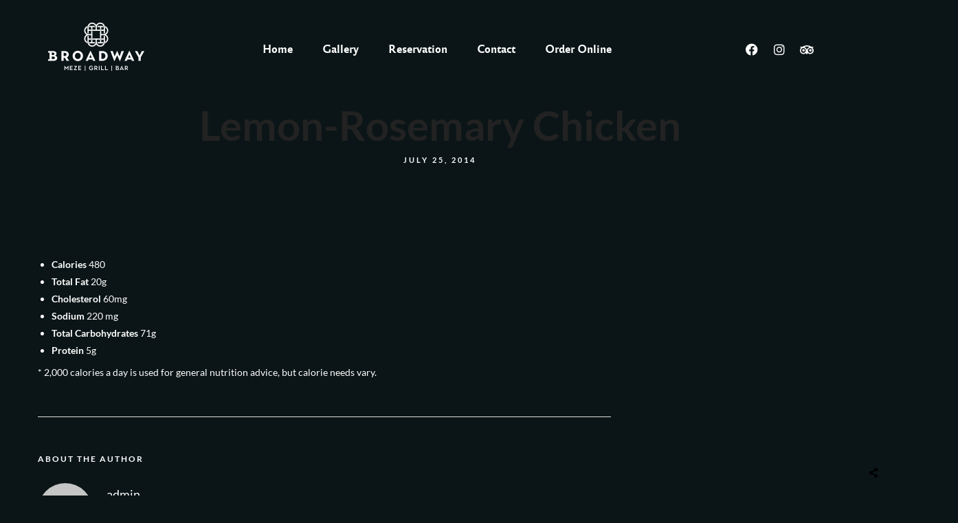

--- FILE ---
content_type: text/css
request_url: https://thebroadwayrestaurant.co.uk/wp-content/uploads/elementor/css/post-54.css
body_size: 465
content:
.elementor-54 .elementor-element.elementor-element-ae8c012 > .elementor-container > .elementor-column > .elementor-widget-wrap{align-content:center;align-items:center;}.elementor-54 .elementor-element.elementor-element-ae8c012{transition:background 0.3s, border 0.3s, border-radius 0.3s, box-shadow 0.3s;padding:30px 0px 30px 0px;}.elementor-54 .elementor-element.elementor-element-ae8c012 > .elementor-background-overlay{transition:background 0.3s, border-radius 0.3s, opacity 0.3s;}.elementor-54 .elementor-element.elementor-element-a044641 > .elementor-element-populated{transition:background 0.3s, border 0.3s, border-radius 0.3s, box-shadow 0.3s;padding:0px 0px 0px 0px;}.elementor-54 .elementor-element.elementor-element-a044641 > .elementor-element-populated > .elementor-background-overlay{transition:background 0.3s, border-radius 0.3s, opacity 0.3s;}.elementor-54 .elementor-element.elementor-element-8caa290{width:auto;max-width:auto;text-align:left;}.elementor-54 .elementor-element.elementor-element-8caa290 img{width:140px;}.elementor-bc-flex-widget .elementor-54 .elementor-element.elementor-element-9241f57.elementor-column .elementor-widget-wrap{align-items:center;}.elementor-54 .elementor-element.elementor-element-9241f57.elementor-column.elementor-element[data-element_type="column"] > .elementor-widget-wrap.elementor-element-populated{align-content:center;align-items:center;}.elementor-54 .elementor-element.elementor-element-9241f57.elementor-column > .elementor-widget-wrap{justify-content:center;}.elementor-54 .elementor-element.elementor-element-9241f57 > .elementor-element-populated{padding:0px 0px 0px 0px;}.elementor-54 .elementor-element.elementor-element-63fa42f{width:auto;max-width:auto;}.elementor-54 .elementor-element.elementor-element-63fa42f .themegoods-navigation-wrapper .nav li > a{font-family:"reforma_2018negra", Sans-serif;font-size:16px;font-weight:600;letter-spacing:0px;color:#FFFFFF;}.elementor-54 .elementor-element.elementor-element-63fa42f .themegoods-navigation-wrapper .nav li.arrow > a:after{line-height:3.3em;}.elementor-54 .elementor-element.elementor-element-63fa42f .themegoods-navigation-wrapper .nav > li{margin:0px 20px 0px 20px;}.elementor-54 .elementor-element.elementor-element-63fa42f .themegoods-navigation-wrapper .nav{text-align:left;}.elementor-54 .elementor-element.elementor-element-63fa42f .themegoods-navigation-wrapper .nav li ul.sub-menu li a{font-family:"reforma_2018blanca", Sans-serif;font-size:16px;font-weight:600;letter-spacing:0px;}.elementor-54 .elementor-element.elementor-element-63fa42f .themegoods-navigation-wrapper .nav li ul.sub-menu li{padding:7px 20px 7px 20px;}.elementor-54 .elementor-element.elementor-element-63fa42f .themegoods-navigation-wrapper .nav li ul.sub-menu{text-align:left;border-radius:5px;background:#FFFFFF;}.elementor-54 .elementor-element.elementor-element-63fa42f .themegoods-navigation-wrapper .nav li .elementor-megamenu-wrapper .elementor-section{border-radius:5px;}.elementor-54 .elementor-element.elementor-element-63fa42f .themegoods-navigation-wrapper .nav li > a:hover{color:#CA9C5E;}.elementor-54 .elementor-element.elementor-element-63fa42f .themegoods-navigation-wrapper .nav ul li > a:before, .elementor-54 .elementor-element.elementor-element-63fa42f .themegoods-navigation-wrapper div .nav li > a:before{background-color:#CA9C5E;}.elementor-54 .elementor-element.elementor-element-63fa42f .themegoods-navigation-wrapper .nav > li.current-menu-item > a, .elementor-54 .elementor-element.elementor-element-63fa42f .themegoods-navigation-wrapper .nav > li.current-menu-parent > a, .elementor-54 .elementor-element.elementor-element-63fa42f .themegoods-navigation-wrapper .nav > li.current-menu-ancestor > a, .elementor-54 .elementor-element.elementor-element-63fa42f .themegoods-navigation-wrapper .nav li ul:not(.sub-menu) li.current-menu-item a, .elementor-54 .elementor-element.elementor-element-63fa42f .themegoods-navigation-wrapper .nav li.current-menu-parent  ul li.current-menu-item a{color:#CA9C5E;}.elementor-54 .elementor-element.elementor-element-63fa42f .themegoods-navigation-wrapper .nav > li.current-menu-item > a:before, .elementor-54 .elementor-element.elementor-element-63fa42f .themegoods-navigation-wrapper .nav > li.current-menu-parent > a:before, .elementor-54 .elementor-element.elementor-element-63fa42f .themegoods-navigation-wrapper .nav > li.current-menu-ancestor > a:before, .elementor-54 .elementor-element.elementor-element-63fa42f .themegoods-navigation-wrapper .nav li ul:not(.sub-menu) li.current-menu-item a:before, .elementor-54 .elementor-element.elementor-element-63fa42f .themegoods-navigation-wrapper .nav li.current-menu-parent  ul li.current-menu-item a:before{background-color:#CA9C5E;}.elementor-54 .elementor-element.elementor-element-63fa42f .themegoods-navigation-wrapper .nav li ul li a{color:#000000;}.elementor-54 .elementor-element.elementor-element-63fa42f .themegoods-navigation-wrapper .nav li ul li a:hover{color:#CA9C5E;}.elementor-54 .elementor-element.elementor-element-63fa42f .themegoods-navigation-wrapper .nav li ul li a:before, .elementor-54 .elementor-element.elementor-element-63fa42f .themegoods-navigation-wrapper .nav li ul li > a:before{background-color:#CA9C5E;}.elementor-54 .elementor-element.elementor-element-63fa42f .themegoods-navigation-wrapper .nav li ul > li.current-menu-item > a, .elementor-54 .elementor-element.elementor-element-63fa42f .themegoods-navigation-wrapper .nav li ul > li.current-menu-parent > a, .elementor-54 .elementor-element.elementor-element-63fa42f .themegoods-navigation-wrapper .nav li ul > li.current-menu-ancestor > a, .elementor-54 .elementor-element.elementor-element-63fa42f .themegoods-navigation-wrapper .nav li ul li ul:not(.sub-menu) li.current-menu-item a, .elementor-54 .elementor-element.elementor-element-63fa42f .themegoods-navigation-wrapper .nav li ul li.current-menu-parent  ul li.current-menu-item a, .elementor-54 .elementor-element.elementor-element-63fa42f .themegoods-navigation-wrapper .nav li.current-menu-parent ul > li.current-menu-item > a{color:#CA9C5E;}.elementor-54 .elementor-element.elementor-element-63fa42f .themegoods-navigation-wrapper .nav li ul > li.current-menu-item > a:before, .elementor-54 .elementor-element.elementor-element-63fa42f .themegoods-navigation-wrapper .nav li ul > li.current-menu-parent > a:before, .elementor-54 .elementor-element.elementor-element-63fa42f .themegoods-navigation-wrapper .nav li ul > li.current-menu-ancestor > a:before, .elementor-54 .elementor-element.elementor-element-63fa42f .themegoods-navigation-wrapper .nav li ul li ul:not(.sub-menu) li.current-menu-item a:before, .elementor-54 .elementor-element.elementor-element-63fa42f .themegoods-navigation-wrapper .nav li ul li.current-menu-parent  ul li.current-menu-item a:before{background-color:#CA9C5E;}.elementor-54 .elementor-element.elementor-element-98ae411.elementor-column > .elementor-widget-wrap{justify-content:flex-end;}.elementor-54 .elementor-element.elementor-element-1c96f3f{--grid-template-columns:repeat(0, auto);width:auto;max-width:auto;--icon-size:18px;--grid-column-gap:1px;--grid-row-gap:0px;}.elementor-54 .elementor-element.elementor-element-1c96f3f .elementor-widget-container{text-align:center;}.elementor-54 .elementor-element.elementor-element-1c96f3f .elementor-social-icon{background-color:#02010100;}.elementor-54 .elementor-element.elementor-element-1c96f3f .elementor-social-icon i{color:#FFFFFF;}.elementor-54 .elementor-element.elementor-element-1c96f3f .elementor-social-icon svg{fill:#FFFFFF;}.elementor-54 .elementor-element.elementor-element-1ce860d{width:auto;max-width:auto;}.elementor-54 .elementor-element.elementor-element-1ce860d > .elementor-widget-container{margin:3px 0px 0px 20px;}.elementor-54 .elementor-element.elementor-element-1ce860d .elementor-icon-wrapper{text-align:center;}.elementor-54 .elementor-element.elementor-element-1ce860d.elementor-view-stacked .elementor-icon{background-color:#FFFFFF;}.elementor-54 .elementor-element.elementor-element-1ce860d.elementor-view-framed .elementor-icon, .elementor-54 .elementor-element.elementor-element-1ce860d.elementor-view-default .elementor-icon{color:#FFFFFF;border-color:#FFFFFF;}.elementor-54 .elementor-element.elementor-element-1ce860d.elementor-view-framed .elementor-icon, .elementor-54 .elementor-element.elementor-element-1ce860d.elementor-view-default .elementor-icon svg{fill:#FFFFFF;}.elementor-54 .elementor-element.elementor-element-1ce860d .elementor-icon{font-size:18px;}.elementor-54 .elementor-element.elementor-element-1ce860d .elementor-icon svg{height:18px;}@media(max-width:1024px){.elementor-54 .elementor-element.elementor-element-ae8c012{padding:30px 40px 30px 40px;}.elementor-54 .elementor-element.elementor-element-1ce860d > .elementor-widget-container{margin:08px 0px 0px 20px;}}@media(max-width:767px){.elementor-54 .elementor-element.elementor-element-ae8c012{padding:20px 20px 20px 20px;}.elementor-54 .elementor-element.elementor-element-a044641{width:40%;}.elementor-54 .elementor-element.elementor-element-a044641 > .elementor-element-populated{padding:0px 0px 0px 20px;}.elementor-54 .elementor-element.elementor-element-8caa290 img{width:120px;}.elementor-54 .elementor-element.elementor-element-9241f57{width:30%;}.elementor-54 .elementor-element.elementor-element-9241f57 > .elementor-element-populated{padding:0px 20px 0px 0px;}.elementor-54 .elementor-element.elementor-element-98ae411{width:60%;}.elementor-54 .elementor-element.elementor-element-1c96f3f > .elementor-widget-container{margin:0px 0px 0px 0px;padding:0px 0px 0px 0px;}.elementor-54 .elementor-element.elementor-element-1ce860d > .elementor-widget-container{margin:8px 20px 0px 20px;}}@media(min-width:768px){.elementor-54 .elementor-element.elementor-element-a044641{width:20%;}.elementor-54 .elementor-element.elementor-element-9241f57{width:59.332%;}.elementor-54 .elementor-element.elementor-element-98ae411{width:20%;}}@media(max-width:1024px) and (min-width:768px){.elementor-54 .elementor-element.elementor-element-a044641{width:50%;}.elementor-54 .elementor-element.elementor-element-98ae411{width:50%;}}

--- FILE ---
content_type: text/css
request_url: https://thebroadwayrestaurant.co.uk/wp-content/uploads/elementor/css/post-276.css
body_size: 545
content:
.elementor-276 .elementor-element.elementor-element-ddf58ed > .elementor-container > .elementor-column > .elementor-widget-wrap{align-content:center;align-items:center;}.elementor-276 .elementor-element.elementor-element-ddf58ed:not(.elementor-motion-effects-element-type-background), .elementor-276 .elementor-element.elementor-element-ddf58ed > .elementor-motion-effects-container > .elementor-motion-effects-layer{background-color:#000000;}.elementor-276 .elementor-element.elementor-element-ddf58ed{transition:background 0.3s, border 0.3s, border-radius 0.3s, box-shadow 0.3s;padding:20px 0px 20px 0px;}.elementor-276 .elementor-element.elementor-element-ddf58ed > .elementor-background-overlay{transition:background 0.3s, border-radius 0.3s, opacity 0.3s;}.elementor-276 .elementor-element.elementor-element-7c58b1d > .elementor-element-populated{padding:0px 0px 0px 0px;}.elementor-276 .elementor-element.elementor-element-c1bf80c{width:auto;max-width:auto;text-align:left;}.elementor-276 .elementor-element.elementor-element-c1bf80c img{width:120px;}.elementor-bc-flex-widget .elementor-276 .elementor-element.elementor-element-d6a4ded.elementor-column .elementor-widget-wrap{align-items:center;}.elementor-276 .elementor-element.elementor-element-d6a4ded.elementor-column.elementor-element[data-element_type="column"] > .elementor-widget-wrap.elementor-element-populated{align-content:center;align-items:center;}.elementor-276 .elementor-element.elementor-element-d6a4ded.elementor-column > .elementor-widget-wrap{justify-content:center;}.elementor-276 .elementor-element.elementor-element-d6a4ded > .elementor-element-populated{padding:0px 0px 0px 0px;}.elementor-276 .elementor-element.elementor-element-f857bbd{width:auto;max-width:auto;}.elementor-276 .elementor-element.elementor-element-f857bbd .themegoods-navigation-wrapper .nav li > a{font-family:"reforma_2018negra", Sans-serif;font-size:16px;font-weight:600;letter-spacing:0px;color:#FFFFFF;}.elementor-276 .elementor-element.elementor-element-f857bbd .themegoods-navigation-wrapper .nav li.arrow > a:after{line-height:3.3em;}.elementor-276 .elementor-element.elementor-element-f857bbd .themegoods-navigation-wrapper .nav > li{margin:0px 20px 0px 20px;}.elementor-276 .elementor-element.elementor-element-f857bbd .themegoods-navigation-wrapper .nav{text-align:left;}.elementor-276 .elementor-element.elementor-element-f857bbd .themegoods-navigation-wrapper .nav li ul.sub-menu li a{font-family:"reforma_2018blanca", Sans-serif;font-size:16px;font-weight:600;letter-spacing:0px;}.elementor-276 .elementor-element.elementor-element-f857bbd .themegoods-navigation-wrapper .nav li ul.sub-menu li{padding:7px 20px 7px 20px;}.elementor-276 .elementor-element.elementor-element-f857bbd .themegoods-navigation-wrapper .nav li ul.sub-menu{text-align:left;border-radius:5px;background:#FFFFFF;}.elementor-276 .elementor-element.elementor-element-f857bbd .themegoods-navigation-wrapper .nav li .elementor-megamenu-wrapper .elementor-section{border-radius:5px;}.elementor-276 .elementor-element.elementor-element-f857bbd .themegoods-navigation-wrapper .nav li > a:hover{color:#CA9C5E;}.elementor-276 .elementor-element.elementor-element-f857bbd .themegoods-navigation-wrapper .nav ul li > a:before, .elementor-276 .elementor-element.elementor-element-f857bbd .themegoods-navigation-wrapper div .nav li > a:before{background-color:#CA9C5E;}.elementor-276 .elementor-element.elementor-element-f857bbd .themegoods-navigation-wrapper .nav > li.current-menu-item > a, .elementor-276 .elementor-element.elementor-element-f857bbd .themegoods-navigation-wrapper .nav > li.current-menu-parent > a, .elementor-276 .elementor-element.elementor-element-f857bbd .themegoods-navigation-wrapper .nav > li.current-menu-ancestor > a, .elementor-276 .elementor-element.elementor-element-f857bbd .themegoods-navigation-wrapper .nav li ul:not(.sub-menu) li.current-menu-item a, .elementor-276 .elementor-element.elementor-element-f857bbd .themegoods-navigation-wrapper .nav li.current-menu-parent  ul li.current-menu-item a{color:#CA9C5E;}.elementor-276 .elementor-element.elementor-element-f857bbd .themegoods-navigation-wrapper .nav > li.current-menu-item > a:before, .elementor-276 .elementor-element.elementor-element-f857bbd .themegoods-navigation-wrapper .nav > li.current-menu-parent > a:before, .elementor-276 .elementor-element.elementor-element-f857bbd .themegoods-navigation-wrapper .nav > li.current-menu-ancestor > a:before, .elementor-276 .elementor-element.elementor-element-f857bbd .themegoods-navigation-wrapper .nav li ul:not(.sub-menu) li.current-menu-item a:before, .elementor-276 .elementor-element.elementor-element-f857bbd .themegoods-navigation-wrapper .nav li.current-menu-parent  ul li.current-menu-item a:before{background-color:#CA9C5E;}.elementor-276 .elementor-element.elementor-element-f857bbd .themegoods-navigation-wrapper .nav li ul li a{color:#000000;}.elementor-276 .elementor-element.elementor-element-f857bbd .themegoods-navigation-wrapper .nav li ul li a:hover{color:#CA9C5E;}.elementor-276 .elementor-element.elementor-element-f857bbd .themegoods-navigation-wrapper .nav li ul li a:before, .elementor-276 .elementor-element.elementor-element-f857bbd .themegoods-navigation-wrapper .nav li ul li > a:before{background-color:#CA9C5E;}.elementor-276 .elementor-element.elementor-element-f857bbd .themegoods-navigation-wrapper .nav li ul > li.current-menu-item > a, .elementor-276 .elementor-element.elementor-element-f857bbd .themegoods-navigation-wrapper .nav li ul > li.current-menu-parent > a, .elementor-276 .elementor-element.elementor-element-f857bbd .themegoods-navigation-wrapper .nav li ul > li.current-menu-ancestor > a, .elementor-276 .elementor-element.elementor-element-f857bbd .themegoods-navigation-wrapper .nav li ul li ul:not(.sub-menu) li.current-menu-item a, .elementor-276 .elementor-element.elementor-element-f857bbd .themegoods-navigation-wrapper .nav li ul li.current-menu-parent  ul li.current-menu-item a, .elementor-276 .elementor-element.elementor-element-f857bbd .themegoods-navigation-wrapper .nav li.current-menu-parent ul > li.current-menu-item > a{color:#CA9C5E;}.elementor-276 .elementor-element.elementor-element-f857bbd .themegoods-navigation-wrapper .nav li ul > li.current-menu-item > a:before, .elementor-276 .elementor-element.elementor-element-f857bbd .themegoods-navigation-wrapper .nav li ul > li.current-menu-parent > a:before, .elementor-276 .elementor-element.elementor-element-f857bbd .themegoods-navigation-wrapper .nav li ul > li.current-menu-ancestor > a:before, .elementor-276 .elementor-element.elementor-element-f857bbd .themegoods-navigation-wrapper .nav li ul li ul:not(.sub-menu) li.current-menu-item a:before, .elementor-276 .elementor-element.elementor-element-f857bbd .themegoods-navigation-wrapper .nav li ul li.current-menu-parent  ul li.current-menu-item a:before{background-color:#CA9C5E;}.elementor-276 .elementor-element.elementor-element-f8b1c9a.elementor-column > .elementor-widget-wrap{justify-content:flex-end;}.elementor-276 .elementor-element.elementor-element-ad15d15{--grid-template-columns:repeat(0, auto);width:auto;max-width:auto;--icon-size:18px;--grid-column-gap:1px;--grid-row-gap:0px;}.elementor-276 .elementor-element.elementor-element-ad15d15 .elementor-widget-container{text-align:center;}.elementor-276 .elementor-element.elementor-element-ad15d15 .elementor-social-icon{background-color:#02010100;}.elementor-276 .elementor-element.elementor-element-ad15d15 .elementor-social-icon i{color:#FFFFFF;}.elementor-276 .elementor-element.elementor-element-ad15d15 .elementor-social-icon svg{fill:#FFFFFF;}.elementor-276 .elementor-element.elementor-element-c321d32{width:auto;max-width:auto;}.elementor-276 .elementor-element.elementor-element-c321d32 > .elementor-widget-container{margin:3px 0px 0px 20px;}.elementor-276 .elementor-element.elementor-element-c321d32 .elementor-icon-wrapper{text-align:center;}.elementor-276 .elementor-element.elementor-element-c321d32.elementor-view-stacked .elementor-icon{background-color:#FFFFFF;}.elementor-276 .elementor-element.elementor-element-c321d32.elementor-view-framed .elementor-icon, .elementor-276 .elementor-element.elementor-element-c321d32.elementor-view-default .elementor-icon{color:#FFFFFF;border-color:#FFFFFF;}.elementor-276 .elementor-element.elementor-element-c321d32.elementor-view-framed .elementor-icon, .elementor-276 .elementor-element.elementor-element-c321d32.elementor-view-default .elementor-icon svg{fill:#FFFFFF;}.elementor-276 .elementor-element.elementor-element-c321d32 .elementor-icon{font-size:18px;}.elementor-276 .elementor-element.elementor-element-c321d32 .elementor-icon svg{height:18px;}@media(max-width:1024px){.elementor-276 .elementor-element.elementor-element-ddf58ed{padding:30px 30px 30px 30px;}.elementor-276 .elementor-element.elementor-element-7c58b1d.elementor-column > .elementor-widget-wrap{justify-content:flex-start;}.elementor-276 .elementor-element.elementor-element-f8b1c9a.elementor-column > .elementor-widget-wrap{justify-content:flex-end;}.elementor-276 .elementor-element.elementor-element-c321d32 > .elementor-widget-container{margin:08px 0px 0px 20px;}}@media(max-width:767px){.elementor-276 .elementor-element.elementor-element-ddf58ed{padding:20px 20px 20px 20px;}.elementor-276 .elementor-element.elementor-element-7c58b1d{width:40%;}.elementor-276 .elementor-element.elementor-element-7c58b1d > .elementor-element-populated{padding:0px 0px 0px 20px;}.elementor-276 .elementor-element.elementor-element-c1bf80c img{width:120px;}.elementor-276 .elementor-element.elementor-element-d6a4ded{width:30%;}.elementor-276 .elementor-element.elementor-element-d6a4ded > .elementor-element-populated{padding:0px 20px 0px 0px;}.elementor-276 .elementor-element.elementor-element-f8b1c9a{width:60%;}.elementor-276 .elementor-element.elementor-element-ad15d15 > .elementor-widget-container{margin:0px 0px 0px 0px;padding:0px 0px 0px 0px;}.elementor-276 .elementor-element.elementor-element-c321d32 > .elementor-widget-container{margin:8px 20px 0px 20px;}}@media(min-width:768px){.elementor-276 .elementor-element.elementor-element-7c58b1d{width:20%;}.elementor-276 .elementor-element.elementor-element-d6a4ded{width:59.332%;}.elementor-276 .elementor-element.elementor-element-f8b1c9a{width:20%;}}@media(max-width:1024px) and (min-width:768px){.elementor-276 .elementor-element.elementor-element-7c58b1d{width:49%;}.elementor-276 .elementor-element.elementor-element-f8b1c9a{width:50%;}}

--- FILE ---
content_type: text/css
request_url: https://thebroadwayrestaurant.co.uk/wp-content/uploads/elementor/css/post-74.css
body_size: 377
content:
.elementor-74 .elementor-element.elementor-element-fbf52c2:not(.elementor-motion-effects-element-type-background), .elementor-74 .elementor-element.elementor-element-fbf52c2 > .elementor-motion-effects-container > .elementor-motion-effects-layer{background-color:#0B1517;}.elementor-74 .elementor-element.elementor-element-fbf52c2{transition:background 0.3s, border 0.3s, border-radius 0.3s, box-shadow 0.3s;margin-top:40px;margin-bottom:100px;}.elementor-74 .elementor-element.elementor-element-fbf52c2 > .elementor-background-overlay{transition:background 0.3s, border-radius 0.3s, opacity 0.3s;}.elementor-74 .elementor-element.elementor-element-bbe487f img{width:230px;}.elementor-bc-flex-widget .elementor-74 .elementor-element.elementor-element-f2bd5a9.elementor-column .elementor-widget-wrap{align-items:center;}.elementor-74 .elementor-element.elementor-element-f2bd5a9.elementor-column.elementor-element[data-element_type="column"] > .elementor-widget-wrap.elementor-element-populated{align-content:center;align-items:center;}.elementor-74 .elementor-element.elementor-element-f2bd5a9.elementor-column > .elementor-widget-wrap{justify-content:center;}.elementor-74 .elementor-element.elementor-element-f2bd5a9 > .elementor-element-populated{border-style:solid;border-width:0px 1px 0px 1px;border-color:#CA9C5E;padding:40px 0px 40px 0px;}.elementor-74 .elementor-element.elementor-element-f115046 .elementor-icon-list-items:not(.elementor-inline-items) .elementor-icon-list-item:not(:last-child){padding-block-end:calc(6px/2);}.elementor-74 .elementor-element.elementor-element-f115046 .elementor-icon-list-items:not(.elementor-inline-items) .elementor-icon-list-item:not(:first-child){margin-block-start:calc(6px/2);}.elementor-74 .elementor-element.elementor-element-f115046 .elementor-icon-list-items.elementor-inline-items .elementor-icon-list-item{margin-inline:calc(6px/2);}.elementor-74 .elementor-element.elementor-element-f115046 .elementor-icon-list-items.elementor-inline-items{margin-inline:calc(-6px/2);}.elementor-74 .elementor-element.elementor-element-f115046 .elementor-icon-list-items.elementor-inline-items .elementor-icon-list-item:after{inset-inline-end:calc(-6px/2);}.elementor-74 .elementor-element.elementor-element-f115046 .elementor-icon-list-icon i{color:#FFFFFF;transition:color 0.3s;}.elementor-74 .elementor-element.elementor-element-f115046 .elementor-icon-list-icon svg{fill:#FFFFFF;transition:fill 0.3s;}.elementor-74 .elementor-element.elementor-element-f115046 .elementor-icon-list-item:hover .elementor-icon-list-icon i{color:#CA9C5E;}.elementor-74 .elementor-element.elementor-element-f115046 .elementor-icon-list-item:hover .elementor-icon-list-icon svg{fill:#CA9C5E;}.elementor-74 .elementor-element.elementor-element-f115046{--e-icon-list-icon-size:14px;--e-icon-list-icon-align:left;--e-icon-list-icon-margin:0 calc(var(--e-icon-list-icon-size, 1em) * 0.25) 0 0;--icon-vertical-offset:0px;}.elementor-74 .elementor-element.elementor-element-f115046 .elementor-icon-list-icon{padding-inline-end:0px;}.elementor-74 .elementor-element.elementor-element-f115046 .elementor-icon-list-item > .elementor-icon-list-text, .elementor-74 .elementor-element.elementor-element-f115046 .elementor-icon-list-item > a{font-family:"Roboto", Sans-serif;font-size:16px;font-weight:400;}.elementor-74 .elementor-element.elementor-element-f115046 .elementor-icon-list-text{color:#FFFFFF;transition:color 0.3s;}.elementor-74 .elementor-element.elementor-element-f115046 .elementor-icon-list-item:hover .elementor-icon-list-text{color:#CA9C5E;}.elementor-bc-flex-widget .elementor-74 .elementor-element.elementor-element-f91cfa9.elementor-column .elementor-widget-wrap{align-items:center;}.elementor-74 .elementor-element.elementor-element-f91cfa9.elementor-column.elementor-element[data-element_type="column"] > .elementor-widget-wrap.elementor-element-populated{align-content:center;align-items:center;}.elementor-74 .elementor-element.elementor-element-f91cfa9 > .elementor-element-populated{padding:0px 60px 0px 60px;}.elementor-74 .elementor-element.elementor-element-3e7ee7c{--grid-template-columns:repeat(0, auto);width:auto;max-width:auto;--icon-size:26px;--grid-column-gap:1px;--grid-row-gap:0px;}.elementor-74 .elementor-element.elementor-element-3e7ee7c .elementor-widget-container{text-align:center;}.elementor-74 .elementor-element.elementor-element-3e7ee7c .elementor-social-icon{background-color:#02010100;}.elementor-74 .elementor-element.elementor-element-3e7ee7c .elementor-social-icon i{color:#FFFFFF;}.elementor-74 .elementor-element.elementor-element-3e7ee7c .elementor-social-icon svg{fill:#FFFFFF;}.elementor-74 .elementor-element.elementor-element-11dd634 > .elementor-widget-container{margin:20px 0px 0px 0px;}.elementor-74 .elementor-element.elementor-element-11dd634 .elementor-heading-title{font-family:"reforma_2018blanca", Sans-serif;font-size:12px;font-weight:500;color:#FFFFFF;}.elementor-74 .elementor-element.elementor-element-2c9a29a .elementor-icon-list-icon i{transition:color 0.3s;}.elementor-74 .elementor-element.elementor-element-2c9a29a .elementor-icon-list-icon svg{transition:fill 0.3s;}.elementor-74 .elementor-element.elementor-element-2c9a29a{--e-icon-list-icon-size:14px;--icon-vertical-offset:0px;}.elementor-74 .elementor-element.elementor-element-2c9a29a .elementor-icon-list-icon{padding-inline-end:0px;}.elementor-74 .elementor-element.elementor-element-2c9a29a .elementor-icon-list-item > .elementor-icon-list-text, .elementor-74 .elementor-element.elementor-element-2c9a29a .elementor-icon-list-item > a{font-family:"reforma_2018blanca", Sans-serif;font-size:12px;font-weight:400;}.elementor-74 .elementor-element.elementor-element-2c9a29a .elementor-icon-list-text{color:#FFFFFF;transition:color 0.3s;}.elementor-74 .elementor-element.elementor-element-2c9a29a .elementor-icon-list-item:hover .elementor-icon-list-text{color:#CA9C5E;}@media(max-width:1024px){.elementor-74 .elementor-element.elementor-element-fbf52c2{margin-top:40px;margin-bottom:60px;}.elementor-74 .elementor-element.elementor-element-bbe487f img{width:160px;}.elementor-74 .elementor-element.elementor-element-f91cfa9 > .elementor-element-populated{padding:0px 40px 0px 40px;}.elementor-74 .elementor-element.elementor-element-11dd634 > .elementor-widget-container{margin:10px 0px 0px 0px;}.elementor-74 .elementor-element.elementor-element-11dd634{text-align:left;}}@media(max-width:767px){.elementor-74 .elementor-element.elementor-element-f2bd5a9 > .elementor-element-populated{border-width:1px 0px 1px 0px;margin:40px 20px 40px 20px;--e-column-margin-right:20px;--e-column-margin-left:20px;}.elementor-74 .elementor-element.elementor-element-f115046 .elementor-icon-list-item > .elementor-icon-list-text, .elementor-74 .elementor-element.elementor-element-f115046 .elementor-icon-list-item > a{font-size:14px;}.elementor-74 .elementor-element.elementor-element-f91cfa9.elementor-column > .elementor-widget-wrap{justify-content:center;}.elementor-74 .elementor-element.elementor-element-3e7ee7c .elementor-widget-container{text-align:center;}.elementor-74 .elementor-element.elementor-element-3e7ee7c > .elementor-widget-container{margin:0px 0px 0px 0px;padding:0px 0px 0px 0px;}.elementor-74 .elementor-element.elementor-element-11dd634{text-align:center;}}

--- FILE ---
content_type: text/css
request_url: https://thebroadwayrestaurant.co.uk/wp-content/themes/grandrestaurant/functions/jquery.timepicker.css
body_size: -218
content:
div.time-picker {
  position: absolute;
  height: 191px;
  width:4em; /* needed for IE */
  overflow: auto;
  z-index: 999;
  margin: 0;
  background: rgba(0,0,0,0.8);
}
div.time-picker-12hours {
  width:6em; /* needed for IE */
}

div.time-picker ul {
  list-style-type: none;
  margin: 0;
  padding: 0;
}
div.time-picker li {
  cursor: pointer;
  height: 10px;
  font: 12px/1 Helvetica, Arial, sans-serif;
  padding: 4px 3px;
}
div.time-picker li.selected {
  background: #0063CE;
  color: #fff;
}